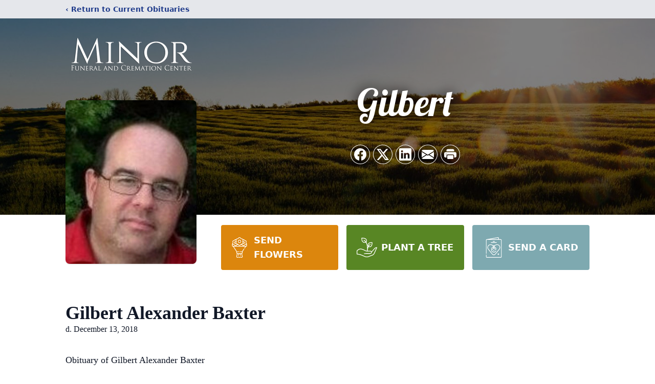

--- FILE ---
content_type: text/html; charset=utf-8
request_url: https://www.google.com/recaptcha/enterprise/anchor?ar=1&k=6LfQHo8jAAAAAJFgesjicDGAzefMbQJMe8c7HpM1&co=aHR0cHM6Ly93d3cubWlub3JmaC5jb206NDQz&hl=en&type=image&v=PoyoqOPhxBO7pBk68S4YbpHZ&theme=light&size=invisible&badge=bottomright&anchor-ms=20000&execute-ms=30000&cb=5u090d47wmcn
body_size: 48887
content:
<!DOCTYPE HTML><html dir="ltr" lang="en"><head><meta http-equiv="Content-Type" content="text/html; charset=UTF-8">
<meta http-equiv="X-UA-Compatible" content="IE=edge">
<title>reCAPTCHA</title>
<style type="text/css">
/* cyrillic-ext */
@font-face {
  font-family: 'Roboto';
  font-style: normal;
  font-weight: 400;
  font-stretch: 100%;
  src: url(//fonts.gstatic.com/s/roboto/v48/KFO7CnqEu92Fr1ME7kSn66aGLdTylUAMa3GUBHMdazTgWw.woff2) format('woff2');
  unicode-range: U+0460-052F, U+1C80-1C8A, U+20B4, U+2DE0-2DFF, U+A640-A69F, U+FE2E-FE2F;
}
/* cyrillic */
@font-face {
  font-family: 'Roboto';
  font-style: normal;
  font-weight: 400;
  font-stretch: 100%;
  src: url(//fonts.gstatic.com/s/roboto/v48/KFO7CnqEu92Fr1ME7kSn66aGLdTylUAMa3iUBHMdazTgWw.woff2) format('woff2');
  unicode-range: U+0301, U+0400-045F, U+0490-0491, U+04B0-04B1, U+2116;
}
/* greek-ext */
@font-face {
  font-family: 'Roboto';
  font-style: normal;
  font-weight: 400;
  font-stretch: 100%;
  src: url(//fonts.gstatic.com/s/roboto/v48/KFO7CnqEu92Fr1ME7kSn66aGLdTylUAMa3CUBHMdazTgWw.woff2) format('woff2');
  unicode-range: U+1F00-1FFF;
}
/* greek */
@font-face {
  font-family: 'Roboto';
  font-style: normal;
  font-weight: 400;
  font-stretch: 100%;
  src: url(//fonts.gstatic.com/s/roboto/v48/KFO7CnqEu92Fr1ME7kSn66aGLdTylUAMa3-UBHMdazTgWw.woff2) format('woff2');
  unicode-range: U+0370-0377, U+037A-037F, U+0384-038A, U+038C, U+038E-03A1, U+03A3-03FF;
}
/* math */
@font-face {
  font-family: 'Roboto';
  font-style: normal;
  font-weight: 400;
  font-stretch: 100%;
  src: url(//fonts.gstatic.com/s/roboto/v48/KFO7CnqEu92Fr1ME7kSn66aGLdTylUAMawCUBHMdazTgWw.woff2) format('woff2');
  unicode-range: U+0302-0303, U+0305, U+0307-0308, U+0310, U+0312, U+0315, U+031A, U+0326-0327, U+032C, U+032F-0330, U+0332-0333, U+0338, U+033A, U+0346, U+034D, U+0391-03A1, U+03A3-03A9, U+03B1-03C9, U+03D1, U+03D5-03D6, U+03F0-03F1, U+03F4-03F5, U+2016-2017, U+2034-2038, U+203C, U+2040, U+2043, U+2047, U+2050, U+2057, U+205F, U+2070-2071, U+2074-208E, U+2090-209C, U+20D0-20DC, U+20E1, U+20E5-20EF, U+2100-2112, U+2114-2115, U+2117-2121, U+2123-214F, U+2190, U+2192, U+2194-21AE, U+21B0-21E5, U+21F1-21F2, U+21F4-2211, U+2213-2214, U+2216-22FF, U+2308-230B, U+2310, U+2319, U+231C-2321, U+2336-237A, U+237C, U+2395, U+239B-23B7, U+23D0, U+23DC-23E1, U+2474-2475, U+25AF, U+25B3, U+25B7, U+25BD, U+25C1, U+25CA, U+25CC, U+25FB, U+266D-266F, U+27C0-27FF, U+2900-2AFF, U+2B0E-2B11, U+2B30-2B4C, U+2BFE, U+3030, U+FF5B, U+FF5D, U+1D400-1D7FF, U+1EE00-1EEFF;
}
/* symbols */
@font-face {
  font-family: 'Roboto';
  font-style: normal;
  font-weight: 400;
  font-stretch: 100%;
  src: url(//fonts.gstatic.com/s/roboto/v48/KFO7CnqEu92Fr1ME7kSn66aGLdTylUAMaxKUBHMdazTgWw.woff2) format('woff2');
  unicode-range: U+0001-000C, U+000E-001F, U+007F-009F, U+20DD-20E0, U+20E2-20E4, U+2150-218F, U+2190, U+2192, U+2194-2199, U+21AF, U+21E6-21F0, U+21F3, U+2218-2219, U+2299, U+22C4-22C6, U+2300-243F, U+2440-244A, U+2460-24FF, U+25A0-27BF, U+2800-28FF, U+2921-2922, U+2981, U+29BF, U+29EB, U+2B00-2BFF, U+4DC0-4DFF, U+FFF9-FFFB, U+10140-1018E, U+10190-1019C, U+101A0, U+101D0-101FD, U+102E0-102FB, U+10E60-10E7E, U+1D2C0-1D2D3, U+1D2E0-1D37F, U+1F000-1F0FF, U+1F100-1F1AD, U+1F1E6-1F1FF, U+1F30D-1F30F, U+1F315, U+1F31C, U+1F31E, U+1F320-1F32C, U+1F336, U+1F378, U+1F37D, U+1F382, U+1F393-1F39F, U+1F3A7-1F3A8, U+1F3AC-1F3AF, U+1F3C2, U+1F3C4-1F3C6, U+1F3CA-1F3CE, U+1F3D4-1F3E0, U+1F3ED, U+1F3F1-1F3F3, U+1F3F5-1F3F7, U+1F408, U+1F415, U+1F41F, U+1F426, U+1F43F, U+1F441-1F442, U+1F444, U+1F446-1F449, U+1F44C-1F44E, U+1F453, U+1F46A, U+1F47D, U+1F4A3, U+1F4B0, U+1F4B3, U+1F4B9, U+1F4BB, U+1F4BF, U+1F4C8-1F4CB, U+1F4D6, U+1F4DA, U+1F4DF, U+1F4E3-1F4E6, U+1F4EA-1F4ED, U+1F4F7, U+1F4F9-1F4FB, U+1F4FD-1F4FE, U+1F503, U+1F507-1F50B, U+1F50D, U+1F512-1F513, U+1F53E-1F54A, U+1F54F-1F5FA, U+1F610, U+1F650-1F67F, U+1F687, U+1F68D, U+1F691, U+1F694, U+1F698, U+1F6AD, U+1F6B2, U+1F6B9-1F6BA, U+1F6BC, U+1F6C6-1F6CF, U+1F6D3-1F6D7, U+1F6E0-1F6EA, U+1F6F0-1F6F3, U+1F6F7-1F6FC, U+1F700-1F7FF, U+1F800-1F80B, U+1F810-1F847, U+1F850-1F859, U+1F860-1F887, U+1F890-1F8AD, U+1F8B0-1F8BB, U+1F8C0-1F8C1, U+1F900-1F90B, U+1F93B, U+1F946, U+1F984, U+1F996, U+1F9E9, U+1FA00-1FA6F, U+1FA70-1FA7C, U+1FA80-1FA89, U+1FA8F-1FAC6, U+1FACE-1FADC, U+1FADF-1FAE9, U+1FAF0-1FAF8, U+1FB00-1FBFF;
}
/* vietnamese */
@font-face {
  font-family: 'Roboto';
  font-style: normal;
  font-weight: 400;
  font-stretch: 100%;
  src: url(//fonts.gstatic.com/s/roboto/v48/KFO7CnqEu92Fr1ME7kSn66aGLdTylUAMa3OUBHMdazTgWw.woff2) format('woff2');
  unicode-range: U+0102-0103, U+0110-0111, U+0128-0129, U+0168-0169, U+01A0-01A1, U+01AF-01B0, U+0300-0301, U+0303-0304, U+0308-0309, U+0323, U+0329, U+1EA0-1EF9, U+20AB;
}
/* latin-ext */
@font-face {
  font-family: 'Roboto';
  font-style: normal;
  font-weight: 400;
  font-stretch: 100%;
  src: url(//fonts.gstatic.com/s/roboto/v48/KFO7CnqEu92Fr1ME7kSn66aGLdTylUAMa3KUBHMdazTgWw.woff2) format('woff2');
  unicode-range: U+0100-02BA, U+02BD-02C5, U+02C7-02CC, U+02CE-02D7, U+02DD-02FF, U+0304, U+0308, U+0329, U+1D00-1DBF, U+1E00-1E9F, U+1EF2-1EFF, U+2020, U+20A0-20AB, U+20AD-20C0, U+2113, U+2C60-2C7F, U+A720-A7FF;
}
/* latin */
@font-face {
  font-family: 'Roboto';
  font-style: normal;
  font-weight: 400;
  font-stretch: 100%;
  src: url(//fonts.gstatic.com/s/roboto/v48/KFO7CnqEu92Fr1ME7kSn66aGLdTylUAMa3yUBHMdazQ.woff2) format('woff2');
  unicode-range: U+0000-00FF, U+0131, U+0152-0153, U+02BB-02BC, U+02C6, U+02DA, U+02DC, U+0304, U+0308, U+0329, U+2000-206F, U+20AC, U+2122, U+2191, U+2193, U+2212, U+2215, U+FEFF, U+FFFD;
}
/* cyrillic-ext */
@font-face {
  font-family: 'Roboto';
  font-style: normal;
  font-weight: 500;
  font-stretch: 100%;
  src: url(//fonts.gstatic.com/s/roboto/v48/KFO7CnqEu92Fr1ME7kSn66aGLdTylUAMa3GUBHMdazTgWw.woff2) format('woff2');
  unicode-range: U+0460-052F, U+1C80-1C8A, U+20B4, U+2DE0-2DFF, U+A640-A69F, U+FE2E-FE2F;
}
/* cyrillic */
@font-face {
  font-family: 'Roboto';
  font-style: normal;
  font-weight: 500;
  font-stretch: 100%;
  src: url(//fonts.gstatic.com/s/roboto/v48/KFO7CnqEu92Fr1ME7kSn66aGLdTylUAMa3iUBHMdazTgWw.woff2) format('woff2');
  unicode-range: U+0301, U+0400-045F, U+0490-0491, U+04B0-04B1, U+2116;
}
/* greek-ext */
@font-face {
  font-family: 'Roboto';
  font-style: normal;
  font-weight: 500;
  font-stretch: 100%;
  src: url(//fonts.gstatic.com/s/roboto/v48/KFO7CnqEu92Fr1ME7kSn66aGLdTylUAMa3CUBHMdazTgWw.woff2) format('woff2');
  unicode-range: U+1F00-1FFF;
}
/* greek */
@font-face {
  font-family: 'Roboto';
  font-style: normal;
  font-weight: 500;
  font-stretch: 100%;
  src: url(//fonts.gstatic.com/s/roboto/v48/KFO7CnqEu92Fr1ME7kSn66aGLdTylUAMa3-UBHMdazTgWw.woff2) format('woff2');
  unicode-range: U+0370-0377, U+037A-037F, U+0384-038A, U+038C, U+038E-03A1, U+03A3-03FF;
}
/* math */
@font-face {
  font-family: 'Roboto';
  font-style: normal;
  font-weight: 500;
  font-stretch: 100%;
  src: url(//fonts.gstatic.com/s/roboto/v48/KFO7CnqEu92Fr1ME7kSn66aGLdTylUAMawCUBHMdazTgWw.woff2) format('woff2');
  unicode-range: U+0302-0303, U+0305, U+0307-0308, U+0310, U+0312, U+0315, U+031A, U+0326-0327, U+032C, U+032F-0330, U+0332-0333, U+0338, U+033A, U+0346, U+034D, U+0391-03A1, U+03A3-03A9, U+03B1-03C9, U+03D1, U+03D5-03D6, U+03F0-03F1, U+03F4-03F5, U+2016-2017, U+2034-2038, U+203C, U+2040, U+2043, U+2047, U+2050, U+2057, U+205F, U+2070-2071, U+2074-208E, U+2090-209C, U+20D0-20DC, U+20E1, U+20E5-20EF, U+2100-2112, U+2114-2115, U+2117-2121, U+2123-214F, U+2190, U+2192, U+2194-21AE, U+21B0-21E5, U+21F1-21F2, U+21F4-2211, U+2213-2214, U+2216-22FF, U+2308-230B, U+2310, U+2319, U+231C-2321, U+2336-237A, U+237C, U+2395, U+239B-23B7, U+23D0, U+23DC-23E1, U+2474-2475, U+25AF, U+25B3, U+25B7, U+25BD, U+25C1, U+25CA, U+25CC, U+25FB, U+266D-266F, U+27C0-27FF, U+2900-2AFF, U+2B0E-2B11, U+2B30-2B4C, U+2BFE, U+3030, U+FF5B, U+FF5D, U+1D400-1D7FF, U+1EE00-1EEFF;
}
/* symbols */
@font-face {
  font-family: 'Roboto';
  font-style: normal;
  font-weight: 500;
  font-stretch: 100%;
  src: url(//fonts.gstatic.com/s/roboto/v48/KFO7CnqEu92Fr1ME7kSn66aGLdTylUAMaxKUBHMdazTgWw.woff2) format('woff2');
  unicode-range: U+0001-000C, U+000E-001F, U+007F-009F, U+20DD-20E0, U+20E2-20E4, U+2150-218F, U+2190, U+2192, U+2194-2199, U+21AF, U+21E6-21F0, U+21F3, U+2218-2219, U+2299, U+22C4-22C6, U+2300-243F, U+2440-244A, U+2460-24FF, U+25A0-27BF, U+2800-28FF, U+2921-2922, U+2981, U+29BF, U+29EB, U+2B00-2BFF, U+4DC0-4DFF, U+FFF9-FFFB, U+10140-1018E, U+10190-1019C, U+101A0, U+101D0-101FD, U+102E0-102FB, U+10E60-10E7E, U+1D2C0-1D2D3, U+1D2E0-1D37F, U+1F000-1F0FF, U+1F100-1F1AD, U+1F1E6-1F1FF, U+1F30D-1F30F, U+1F315, U+1F31C, U+1F31E, U+1F320-1F32C, U+1F336, U+1F378, U+1F37D, U+1F382, U+1F393-1F39F, U+1F3A7-1F3A8, U+1F3AC-1F3AF, U+1F3C2, U+1F3C4-1F3C6, U+1F3CA-1F3CE, U+1F3D4-1F3E0, U+1F3ED, U+1F3F1-1F3F3, U+1F3F5-1F3F7, U+1F408, U+1F415, U+1F41F, U+1F426, U+1F43F, U+1F441-1F442, U+1F444, U+1F446-1F449, U+1F44C-1F44E, U+1F453, U+1F46A, U+1F47D, U+1F4A3, U+1F4B0, U+1F4B3, U+1F4B9, U+1F4BB, U+1F4BF, U+1F4C8-1F4CB, U+1F4D6, U+1F4DA, U+1F4DF, U+1F4E3-1F4E6, U+1F4EA-1F4ED, U+1F4F7, U+1F4F9-1F4FB, U+1F4FD-1F4FE, U+1F503, U+1F507-1F50B, U+1F50D, U+1F512-1F513, U+1F53E-1F54A, U+1F54F-1F5FA, U+1F610, U+1F650-1F67F, U+1F687, U+1F68D, U+1F691, U+1F694, U+1F698, U+1F6AD, U+1F6B2, U+1F6B9-1F6BA, U+1F6BC, U+1F6C6-1F6CF, U+1F6D3-1F6D7, U+1F6E0-1F6EA, U+1F6F0-1F6F3, U+1F6F7-1F6FC, U+1F700-1F7FF, U+1F800-1F80B, U+1F810-1F847, U+1F850-1F859, U+1F860-1F887, U+1F890-1F8AD, U+1F8B0-1F8BB, U+1F8C0-1F8C1, U+1F900-1F90B, U+1F93B, U+1F946, U+1F984, U+1F996, U+1F9E9, U+1FA00-1FA6F, U+1FA70-1FA7C, U+1FA80-1FA89, U+1FA8F-1FAC6, U+1FACE-1FADC, U+1FADF-1FAE9, U+1FAF0-1FAF8, U+1FB00-1FBFF;
}
/* vietnamese */
@font-face {
  font-family: 'Roboto';
  font-style: normal;
  font-weight: 500;
  font-stretch: 100%;
  src: url(//fonts.gstatic.com/s/roboto/v48/KFO7CnqEu92Fr1ME7kSn66aGLdTylUAMa3OUBHMdazTgWw.woff2) format('woff2');
  unicode-range: U+0102-0103, U+0110-0111, U+0128-0129, U+0168-0169, U+01A0-01A1, U+01AF-01B0, U+0300-0301, U+0303-0304, U+0308-0309, U+0323, U+0329, U+1EA0-1EF9, U+20AB;
}
/* latin-ext */
@font-face {
  font-family: 'Roboto';
  font-style: normal;
  font-weight: 500;
  font-stretch: 100%;
  src: url(//fonts.gstatic.com/s/roboto/v48/KFO7CnqEu92Fr1ME7kSn66aGLdTylUAMa3KUBHMdazTgWw.woff2) format('woff2');
  unicode-range: U+0100-02BA, U+02BD-02C5, U+02C7-02CC, U+02CE-02D7, U+02DD-02FF, U+0304, U+0308, U+0329, U+1D00-1DBF, U+1E00-1E9F, U+1EF2-1EFF, U+2020, U+20A0-20AB, U+20AD-20C0, U+2113, U+2C60-2C7F, U+A720-A7FF;
}
/* latin */
@font-face {
  font-family: 'Roboto';
  font-style: normal;
  font-weight: 500;
  font-stretch: 100%;
  src: url(//fonts.gstatic.com/s/roboto/v48/KFO7CnqEu92Fr1ME7kSn66aGLdTylUAMa3yUBHMdazQ.woff2) format('woff2');
  unicode-range: U+0000-00FF, U+0131, U+0152-0153, U+02BB-02BC, U+02C6, U+02DA, U+02DC, U+0304, U+0308, U+0329, U+2000-206F, U+20AC, U+2122, U+2191, U+2193, U+2212, U+2215, U+FEFF, U+FFFD;
}
/* cyrillic-ext */
@font-face {
  font-family: 'Roboto';
  font-style: normal;
  font-weight: 900;
  font-stretch: 100%;
  src: url(//fonts.gstatic.com/s/roboto/v48/KFO7CnqEu92Fr1ME7kSn66aGLdTylUAMa3GUBHMdazTgWw.woff2) format('woff2');
  unicode-range: U+0460-052F, U+1C80-1C8A, U+20B4, U+2DE0-2DFF, U+A640-A69F, U+FE2E-FE2F;
}
/* cyrillic */
@font-face {
  font-family: 'Roboto';
  font-style: normal;
  font-weight: 900;
  font-stretch: 100%;
  src: url(//fonts.gstatic.com/s/roboto/v48/KFO7CnqEu92Fr1ME7kSn66aGLdTylUAMa3iUBHMdazTgWw.woff2) format('woff2');
  unicode-range: U+0301, U+0400-045F, U+0490-0491, U+04B0-04B1, U+2116;
}
/* greek-ext */
@font-face {
  font-family: 'Roboto';
  font-style: normal;
  font-weight: 900;
  font-stretch: 100%;
  src: url(//fonts.gstatic.com/s/roboto/v48/KFO7CnqEu92Fr1ME7kSn66aGLdTylUAMa3CUBHMdazTgWw.woff2) format('woff2');
  unicode-range: U+1F00-1FFF;
}
/* greek */
@font-face {
  font-family: 'Roboto';
  font-style: normal;
  font-weight: 900;
  font-stretch: 100%;
  src: url(//fonts.gstatic.com/s/roboto/v48/KFO7CnqEu92Fr1ME7kSn66aGLdTylUAMa3-UBHMdazTgWw.woff2) format('woff2');
  unicode-range: U+0370-0377, U+037A-037F, U+0384-038A, U+038C, U+038E-03A1, U+03A3-03FF;
}
/* math */
@font-face {
  font-family: 'Roboto';
  font-style: normal;
  font-weight: 900;
  font-stretch: 100%;
  src: url(//fonts.gstatic.com/s/roboto/v48/KFO7CnqEu92Fr1ME7kSn66aGLdTylUAMawCUBHMdazTgWw.woff2) format('woff2');
  unicode-range: U+0302-0303, U+0305, U+0307-0308, U+0310, U+0312, U+0315, U+031A, U+0326-0327, U+032C, U+032F-0330, U+0332-0333, U+0338, U+033A, U+0346, U+034D, U+0391-03A1, U+03A3-03A9, U+03B1-03C9, U+03D1, U+03D5-03D6, U+03F0-03F1, U+03F4-03F5, U+2016-2017, U+2034-2038, U+203C, U+2040, U+2043, U+2047, U+2050, U+2057, U+205F, U+2070-2071, U+2074-208E, U+2090-209C, U+20D0-20DC, U+20E1, U+20E5-20EF, U+2100-2112, U+2114-2115, U+2117-2121, U+2123-214F, U+2190, U+2192, U+2194-21AE, U+21B0-21E5, U+21F1-21F2, U+21F4-2211, U+2213-2214, U+2216-22FF, U+2308-230B, U+2310, U+2319, U+231C-2321, U+2336-237A, U+237C, U+2395, U+239B-23B7, U+23D0, U+23DC-23E1, U+2474-2475, U+25AF, U+25B3, U+25B7, U+25BD, U+25C1, U+25CA, U+25CC, U+25FB, U+266D-266F, U+27C0-27FF, U+2900-2AFF, U+2B0E-2B11, U+2B30-2B4C, U+2BFE, U+3030, U+FF5B, U+FF5D, U+1D400-1D7FF, U+1EE00-1EEFF;
}
/* symbols */
@font-face {
  font-family: 'Roboto';
  font-style: normal;
  font-weight: 900;
  font-stretch: 100%;
  src: url(//fonts.gstatic.com/s/roboto/v48/KFO7CnqEu92Fr1ME7kSn66aGLdTylUAMaxKUBHMdazTgWw.woff2) format('woff2');
  unicode-range: U+0001-000C, U+000E-001F, U+007F-009F, U+20DD-20E0, U+20E2-20E4, U+2150-218F, U+2190, U+2192, U+2194-2199, U+21AF, U+21E6-21F0, U+21F3, U+2218-2219, U+2299, U+22C4-22C6, U+2300-243F, U+2440-244A, U+2460-24FF, U+25A0-27BF, U+2800-28FF, U+2921-2922, U+2981, U+29BF, U+29EB, U+2B00-2BFF, U+4DC0-4DFF, U+FFF9-FFFB, U+10140-1018E, U+10190-1019C, U+101A0, U+101D0-101FD, U+102E0-102FB, U+10E60-10E7E, U+1D2C0-1D2D3, U+1D2E0-1D37F, U+1F000-1F0FF, U+1F100-1F1AD, U+1F1E6-1F1FF, U+1F30D-1F30F, U+1F315, U+1F31C, U+1F31E, U+1F320-1F32C, U+1F336, U+1F378, U+1F37D, U+1F382, U+1F393-1F39F, U+1F3A7-1F3A8, U+1F3AC-1F3AF, U+1F3C2, U+1F3C4-1F3C6, U+1F3CA-1F3CE, U+1F3D4-1F3E0, U+1F3ED, U+1F3F1-1F3F3, U+1F3F5-1F3F7, U+1F408, U+1F415, U+1F41F, U+1F426, U+1F43F, U+1F441-1F442, U+1F444, U+1F446-1F449, U+1F44C-1F44E, U+1F453, U+1F46A, U+1F47D, U+1F4A3, U+1F4B0, U+1F4B3, U+1F4B9, U+1F4BB, U+1F4BF, U+1F4C8-1F4CB, U+1F4D6, U+1F4DA, U+1F4DF, U+1F4E3-1F4E6, U+1F4EA-1F4ED, U+1F4F7, U+1F4F9-1F4FB, U+1F4FD-1F4FE, U+1F503, U+1F507-1F50B, U+1F50D, U+1F512-1F513, U+1F53E-1F54A, U+1F54F-1F5FA, U+1F610, U+1F650-1F67F, U+1F687, U+1F68D, U+1F691, U+1F694, U+1F698, U+1F6AD, U+1F6B2, U+1F6B9-1F6BA, U+1F6BC, U+1F6C6-1F6CF, U+1F6D3-1F6D7, U+1F6E0-1F6EA, U+1F6F0-1F6F3, U+1F6F7-1F6FC, U+1F700-1F7FF, U+1F800-1F80B, U+1F810-1F847, U+1F850-1F859, U+1F860-1F887, U+1F890-1F8AD, U+1F8B0-1F8BB, U+1F8C0-1F8C1, U+1F900-1F90B, U+1F93B, U+1F946, U+1F984, U+1F996, U+1F9E9, U+1FA00-1FA6F, U+1FA70-1FA7C, U+1FA80-1FA89, U+1FA8F-1FAC6, U+1FACE-1FADC, U+1FADF-1FAE9, U+1FAF0-1FAF8, U+1FB00-1FBFF;
}
/* vietnamese */
@font-face {
  font-family: 'Roboto';
  font-style: normal;
  font-weight: 900;
  font-stretch: 100%;
  src: url(//fonts.gstatic.com/s/roboto/v48/KFO7CnqEu92Fr1ME7kSn66aGLdTylUAMa3OUBHMdazTgWw.woff2) format('woff2');
  unicode-range: U+0102-0103, U+0110-0111, U+0128-0129, U+0168-0169, U+01A0-01A1, U+01AF-01B0, U+0300-0301, U+0303-0304, U+0308-0309, U+0323, U+0329, U+1EA0-1EF9, U+20AB;
}
/* latin-ext */
@font-face {
  font-family: 'Roboto';
  font-style: normal;
  font-weight: 900;
  font-stretch: 100%;
  src: url(//fonts.gstatic.com/s/roboto/v48/KFO7CnqEu92Fr1ME7kSn66aGLdTylUAMa3KUBHMdazTgWw.woff2) format('woff2');
  unicode-range: U+0100-02BA, U+02BD-02C5, U+02C7-02CC, U+02CE-02D7, U+02DD-02FF, U+0304, U+0308, U+0329, U+1D00-1DBF, U+1E00-1E9F, U+1EF2-1EFF, U+2020, U+20A0-20AB, U+20AD-20C0, U+2113, U+2C60-2C7F, U+A720-A7FF;
}
/* latin */
@font-face {
  font-family: 'Roboto';
  font-style: normal;
  font-weight: 900;
  font-stretch: 100%;
  src: url(//fonts.gstatic.com/s/roboto/v48/KFO7CnqEu92Fr1ME7kSn66aGLdTylUAMa3yUBHMdazQ.woff2) format('woff2');
  unicode-range: U+0000-00FF, U+0131, U+0152-0153, U+02BB-02BC, U+02C6, U+02DA, U+02DC, U+0304, U+0308, U+0329, U+2000-206F, U+20AC, U+2122, U+2191, U+2193, U+2212, U+2215, U+FEFF, U+FFFD;
}

</style>
<link rel="stylesheet" type="text/css" href="https://www.gstatic.com/recaptcha/releases/PoyoqOPhxBO7pBk68S4YbpHZ/styles__ltr.css">
<script nonce="SvUmjW8v3iuFAX6_NDUhZg" type="text/javascript">window['__recaptcha_api'] = 'https://www.google.com/recaptcha/enterprise/';</script>
<script type="text/javascript" src="https://www.gstatic.com/recaptcha/releases/PoyoqOPhxBO7pBk68S4YbpHZ/recaptcha__en.js" nonce="SvUmjW8v3iuFAX6_NDUhZg">
      
    </script></head>
<body><div id="rc-anchor-alert" class="rc-anchor-alert"></div>
<input type="hidden" id="recaptcha-token" value="[base64]">
<script type="text/javascript" nonce="SvUmjW8v3iuFAX6_NDUhZg">
      recaptcha.anchor.Main.init("[\x22ainput\x22,[\x22bgdata\x22,\x22\x22,\[base64]/[base64]/[base64]/[base64]/[base64]/[base64]/[base64]/[base64]/[base64]/[base64]\\u003d\x22,\[base64]\\u003d\\u003d\x22,\x22w79Gw605d8KswovDugHDvkU0fmNbwrTCkzrDgiXCuw1pwqHCmyjCrUsCw50/[base64]/PsKHfsKvw59RwqTDgsOzwq8xw6/Cs8KPw5zCtSLDsWh+UsO/wqQQOH7Cv8Krw5fCicOlwobCmVnClMO1w4bCsjrDtcKow6HCssK9w7N+LAVXJcO5wrwDwpxZFMO2CxUcR8KnJ3jDg8K8I8K1w5bCkirCpgV2f2VjwqvDmi8fVW/CkMK4PgXDqsOdw5lJAW3CqjTDqcOmw5gVw7LDtcOaQT3Dm8OQw4ImbcKCwr7DqMKnOiE1SHrDuHMQwpxyG8KmKMOQwpowwoo8w6LCuMOFNsKJw6ZkwofCqcOBwpYRw5XCi2PDjMO1FVFPwq/CtUMdAsKjacOxwoLCtMOvw4jDjHfCssK9dX4yw73DrknCql/DpGjDu8KYwrM1woTCvcOTwr1ZXRxTCsOZTlcHwofCgRF5UzFhSMOZScOuwp/DghYtwpHDlwJ6w6rDocOdwptVwo3CtnTCi1DCnMK3QcKwK8OPw7oDwqxrwqXCr8ODe1BXZyPChcKIw6RCw53ClhItw7FYCsKGwrDDtMKyAMK1wojDt8K/w4Mvw7xqNGpxwpEVKyXCl1zDrMOXCF3CrGLDsxNzH8OtwqDDhFoPwoHCnsKEP19Tw7nDsMOOQcKLMyHDsBPCjB4pwolNbAvCq8O1w4QxVk7DpSHDlMOwO2bDvcKgBiJwEcK7OCR4wrnDv8OKX2s7w5hvQC8Ew7k+IAzDgsKDwo82JcOLw7zCtcOEADfCtMO8w6PDoC/[base64]/ClcKofsKCwossw4nDu8ObKRXCsW3CvFfCjVLCmcOOQsOvSsKFa1/DnsKzw5XCicOqQMK0w7XDg8OdT8KdOcKHOcOCw6VNVsOOLcOkw7DCn8KnwqouwqVgwosQw5MVw6LDlMKJw5zCocKKThIEJA1qblJ6wqc8w73DusONw6XCmk/[base64]/woBkw5FibDYDRUdEwpM8RzbDisK8w5BkwqDCi1XDmALDhMOlw6jDnwDCpMOWUMKqw64FwpLCsEYUEiAuPcKWGiAMLcOdVsKlSCrCvT/DucOyJA5EwqMRw7N5wrnDjcKSVVELacKnw4fCohDDmQnCmcKXwqzCrW9VbTYVw6FMwr7CiXbDtmjClyZhwoDCgEzDk3jCiRPDlcOkwolhw5caO3fDtMKfwrovw54JKMKFw4nDi8OCw6/CsgJLwprCnsK5B8OXw6fClcOsw4B3w6bCr8Ojw400wpPCmcOBw6Nsw4bCv0YCwqnDj8KXw7Egw5g9w7owG8OfTUHDu1jDlcKFwr4BwoPDhcO/fULCucKawqTCsXM9HcKaw7hYwprCj8KkV8KfFw/Cq3TDslrDkTErO8KhUzHCtcKxwqRvwoRBRsKnwozCtB/DvsOLOkLCvVJ4CMKfXcKxPG7CpyDCtVjDrF5tdsKTwoDCsCRONT9gTC09AXNjwpchCg3DjVnCr8Kmw7fDh1Q4aBjDjTcsBl/ChsOhw6QBZcKPE1BNwqMNUltkw6PDusOLw7jCgy0wwod4ehAZwqJaw5zCnyZUw5UUC8K7wpnDp8O8w7wowqpQPsO9w7DDosKXO8OnwojDsnHDmBfCnsOEwpfDniEzKhcYwo/DjRbDksKKFXzCtSdUwqbDkgbCoHIZw4tPw4PDucO+woIzwo/CjQ3CrMOjwrlhSycKw6oMOMKfwq/CnkPDihbDikXChsK9w79zwrjDjcOnwpDCsiR1Y8OEwoHCiMKFw48AImjDr8OvwrJMT8O/w4XChsOLwrrDncKKw5vCngnDicKLw5FCw6ZtwoESM8O9C8KtwoBDLcKRw77CtsOjw7U3dwFxWFzDqWzCtmHDsg3CslgOa8KkM8ONFcKySAFzw704CDPCqyvCtcOuHsKCw57ClUxNwpFeJMOwOcKWwrREesK7TcKNHQp/w5pwbwZtdsOuw7fDqjjCjx11w5rDk8K8Z8Osw6fDqgTCj8KJVcOUPRZqP8KoXzhDwosNwpQdw5FKw5Izw7VaRMORwoIHw5rDtMO+wpoWwoHDl2Iic8KVTMOjDcK6w7/DnU4CQcK4N8KqZVzCuXPDjHDDi3J/bX3Clz0Zw4TDv2XChkofQcKhw4rDmcOVw53CiThdLsOzPhwBw6Zsw6fDtSbCkMKWw7cew7PDsMOHQcORGcKGSMKSdcOCwqciQsOpKUIFfMK1w4nCrsORwqrCicKmw7HCvMKGB3tuCl/Cq8OaM1ZlXzADQRZyw5jCiMKLNzfCmcOqG1LCsFVgwpIYw5jCi8K1w5VJL8OZwpE3QwTCncOfw6FPAzDDpUJfw5/Cv8OKwrjClxvDmV/DgcKxwqo2w4ENWTIYw4HClQ/CpMKXwqdXw4rCucOuHMOgwrAIwoBywqDDvV/[base64]/w5Yvw6NFwrNXSxZ/SUXDl8O9VF/CgFcBwrrDjcKPw4HCqFjDrlnDmsKKw6k7wp7DilVAX8O5wrV8woXCt1bCjUfDk8O0w6DDmg3CusO+w4DDkyvDpMK6wpTCtsKKw6DDl2MTA8Oxw4wLw5TCpsOsUmvCsMOnDX/DlivDhQN8w6vCvDbDilzDicK/EUXChcK5w551ecKWNVYwIBPDnWE3w6ZzKQLDj2DDp8Oww6kxwoEdw4xdR8KAw6hBMMO6woAeZWM5w7DDu8OPH8OlYRc4wqNsasORwpomJQpEw7nDnMOgw74VUiPCqsKHGMODwrHDgcKIw7TDvhTChMKbQQjDmlDCiG7DpCFWF8Kzwr3CjS/Co18zQQ/[base64]/wq0xVsOiw57Dsy/Cr8Kvw4BYNMOhwpLCgCrDmHHDgMK8EHc6wr81aEtCfcODwrUQGH3CmMOcwqRlw73Dt8KjaRcfwqg8w5jCpsK0KVJRd8KNG2JlwqFOwpTDiHseNMKFw4s9Okd/BSlMJV0Zw6ogRsOUMcO2Sw7CmMOOfUvDhl/Ck8Kna8ONMWIIZsORw4ZHfMODSgLDmMOoYsKEw5N1woAzA3/DgcOcVMKMRF/CocKSw5IOw4wGw6vCqsO9w79aFUJyYMKyw68FG8KrwpkLwqZawpJRAcKcQj/CosOaIcKTdsOXFj7Ch8OhwrTCkcOcQHhMw7bDoSB9BhzDmF/DuisQw6DDhCfClio9cn3DjlRkwoLDg8KGw5PDrnM7w5TDssOvw7bCnwsqEcKvwo5gwp1sEcOBDAXCqsKpEsK+BkTCmcKLwoRWwqIHJ8KkwpTCiwQfw67DrMOIDj/[base64]/Dhxgqwr0Nwr86KsOEw5l9FWTCusKmw6d0XDNoD8Kqw4jCq2FWOX/Dok3DtcOmwpwow47CvirClsOPBsOLw7TChMOJw7EHw4FCw6PCn8O0wo1uw6ZywpLDtMOqBsOKX8K2dG0bBMOnw7/Ck8KNPMKww7HDkVfCtMOHEQvDuMOrVCZyw6pVRMObfMOLG8OKMMK4wqTDlwQew7ZNw55OwqN5w5nDmMKuwo3DsxnDpj/DuU5oT8O+SMOJwo9hw7zDhy/Du8O+YMOow4cGXDg7w5EuwoMldMK3w7w0ICECw7rCg0k3SsOechPChBpWwo0XaQ3Du8OQDMORw6PCuTUKw4/Du8K6TyDDu3VBw7ktPMKfasOURVZkBsKpw77Cp8O9Jg9Le0sfwobCmi/CqErDo8KxTjInBMKXFcOdwrh+BsKww4bCkyzDqS/[base64]/CtEPCswsawpEzwr8oIUnCk8Khw77DpMOBe8OwMinCmsO6dxoPwodcTCXCjArCuW5JCsOnZ0HDp1PCvMKOw47CocKYcEoNwpnDmcKZwq8ww40Yw7HDjzbCtsKlw4t4wpZaw69uwpMqPsK1HHbDk8OUwpfDk8OgFMKNwq/DoUIGdsO6Ki/[base64]/wolJwpDDtsK9wpo5w7nCtsKXwo9Ew6/DssKDwoNnCsKSDsONQMKUNiMsVj/CpsOXcMK8w4XCsMOsw5vCrmdpwpXDsWRMPnHDqy/[base64]/DtwQ1RsKjCnnCqz8bw7R9bHnCvcKKw7sowqjCmcKYC0ECwplSbAN6wrBBHsOlwpppfMOHwqzCtGVCwprDqcK/w5ESZC1BN8KaZxtZwrdWGMKyw6vClsKOw5U0wqrDgGxxwqZtwppMTyUGI8OSUkDDvA/[base64]/wqHCpUjCqcK7w5bCgsOcwo49fVUZQsOJX37ClcKhIXshw7scw7LDicO3w67DpMOfwpPCtmpLw7PCgsOgwqJcw6bCnw5Mwp7Cu8Kww4JOw4gjD8KQQMOqw4HCkh1KZRckwonDkMKow4TCqXnDlQrDnATCnibCgzDDrgokwpIdBSbCq8Oewp/CjMKgw4A/PTPCn8OHw4rDt2AJesKPw4LCvmJ/wrNuH3ctwoB6PWnDnnZtw7oKCXdMwoPCvXApwrFJNcKWakvDu3/DgsKOw7fDkMOcbcKRwpNjwrnCrcKKw6olEcOWw6PCgMKPCsOtYwHDkMOZJCzDmEl6B8KNwpzCqMO/[base64]/w6rCghTDuFZkVmgGTcKJwrsPXsOjw7DCjHDDocOdw5JoTcOiS1HCvMKyDWdsExgSwpknwoB9VB/[base64]/CqUY0wpPChsO7bMKGwrLCtRLCml54wogfw7AHw6Jdwo8Ww5twaMKqFcKbw6PDqcK6O8KREmLDpA0OAcOrw7TDiMKiw7VoccKdL8OowovCu8ObT3gGwqnCgwrCg8OUKsK5w5bClwzCoWx9I8K6Tn9vPsKZwqNzw6NHwpfCv8OJbTB9w6/DmwvCvcOkWAFQw4PDryLCg8OVwpHDtXzCo0U7MhPCmSIiU8OswqfCkU/[base64]/w4zClMKnw6PCkcKzeX1KYCw4BsOFwpMiP8OSPThkw5oDw7/CiCjDksOKwqoCZ04awrBDw5EYw6nDqwjDrMKnwrk5w6ofw7bDhDdGKWrDnHrClGthIAk1ecKTwo01ZcO/wr7DjsKTFcOzwqTCk8OyLjBWOgvDg8Oww4k9OhjDo2shJmYoKMOKKgDChsK3wrA8Tj8UUwzCvcKrDsOYQcKFwqTDqsKjMHTDhzPCgBNzwrDDk8OcTD3CjBUHZTvDjigww7AVEMOjWwTDshzCocOJf0wMOAXCugcQw5AxZnMWwpZWwrsOMBXCp8Krw67Cn0wxNsKBJcO/FcONVX9NDMK9bcOTwo46wp7DsmBOaTnDtBYAHsKQGXVBGy0XQmMZHEnCnGPDpDfDnF8Lw6USw5RlGMKPFkduIcKTw7DDlsOjw6vClmQow4kYR8KqfsOMUUvCj1dbwq9pI3TDljDCnMOyw4/CmVd2RwXDkytgfcOdwqh5Bzh5Zz1PTlBsMHbCnWvCiMK2LTDDvg3ChTTCkBvDnAnDgSnCkRnDncOqOsKmF1XDkcODe09JPCJDdhPCpnotY1xWY8KCworDicO3SsO2bMO2HMKBVDYpWywmwo7ChcKzDmxCwo/DpkfDvMK9woHDuh3Clno3w6pJwroJIcKMwpjDuXR0wq/DnmnDgcKICsK2wqkqHsK2CTBrOsKxw6xbwrXDgRnDrsOFw5rDk8K3wrQBw4rCuA3CrcOnc8O7wpfClcOWwr3DsXbDpk06Q2nCuwMQw4Quw77Cqx/DmMKew4TDgjZcBsOew5jClsKyBMODw7opw4XDlsKQw7vCjsOgwrrDtsOxNAIGejwZw7lgJsO+C8KLWAhHfzxRw5rChsO7wpFGwprDkRk2wp0ewoPCvibCiRN7wq7Dhw/[base64]/[base64]/S8OcBDHDg3/DucO0w5/DmsKWwo/CoMOkVcKSwog7YsKfw7YbwpXCgQsvwqpZwq/DrgLCvXgnO8KSV8KXUX8wwpYmPcObCcOZcBopG3DDohjClkvCgk/CrMOJQ8OtwrnDoSBHwosSYsKJPgjCpsOXwoReZUxCw7IEw6VBb8O2wpARL23CiAc4wodcw7A7TVIPw4zDo8O3c3fCmBzCv8KzUcK/[base64]/b8KLEsOZbBNGwp0zZcOrGCw7wr7DkEHDllR3w6lrMjHCjsKqYWp8ICTDncOLwp82AsKTw53CpMOuw4TDgTcEXn/[base64]/[base64]/SC0/XhLDqMK4w6krFjJgIBQlw7zCunbDhVrDhQjCiinDgMK3YBBWw67DvAEHw7TDisKWUQbDv8OPK8K3w5dFbMKKw4ZzKwDCt3jDvGzDqnsEwoBFw794RsKvwr9Mw4xTcUZAw43DtGrDoB8Uwr9scgfDhsKKbCcvwosAbcOIZMOcwovDlMKpWUA/wqslw757AcOhw6tuPcKnw4MMccKTwo0aYcOqwol4IMKKGMKEJsKnO8ODV8KyPzfCicKXw6BUwqTCoD3Ci0HDhsKjwooyQ3wHFnPDgcOhwrvDkD/[base64]/Ct8O3OC3CvMOcw53DrkfCrMOlwrPDizVzwp/[base64]/[base64]/wrLDkMObNsK8w43DqFDCgMOORcKgwrtzXSDDmcOsGsOIwoBAwqA9w4MMFMKEcW5HwpVow45cHsKnw5vDtmgEWcO7RTVewprDrsOZwqkEw6giw7kKwr7Dt8KEEsOVOsOGwoMoworCt37CpcO/HjhzScOET8K9U2FfW3jCscOPXcKsw6wWAMKHwp1MwrB+wptxQsKlwqrDp8O3woUrFsKQZ8K2QU3Dg8OnwqPDusKdwpnChExfPsKRwpfCmkpuw6vDj8ONA8Ogw53ChsOhc29Ew6jDlWAqwoTCrsOtJ38xDMO1QDvCpMOYwrHDvVxRGMKkUiXDtcKuLg8cEcKlYUscw7/Ch2oMw5pOdHDDlMK8wpHDvcOfwrvDgMOta8OkwpHCuMKObsOow77DrsKwwrjDoUJJZ8OHwpLDtMOmw4c+ThsJccOZw77DlAIuw49/w7zDlXJ5wqTDhUbCs8KNw4LDvMKFwrfCrMKFcMOtIsK2XsOEw7B+wpZyw49Cw7LClsOtw4YuYsKYTGnCvAbDjBXDrMKEworCqWvCpcKWey9QICnCuyrDvMOZLcKDbDnClsKFA0gLXcO9VUPCjcOzO8KGw7IFPj8/w7/DosOywqXDuD9tw5jDisKQHcKHCcOcaCfDlGVJXATDjjbCnifDpHAcw7QxYsOLw4NdUsOsKcOrWcOnwoBBezvDh8Oew591C8OfwoNZwrbCvA51w4bDojEbJXxABF/CpMKRw5BQwpHDg8Oow6VUw6fDr3wsw5csQ8KiesOSWsKCwo3CssOcChvCg1wZwoc3wokXwpsFw5xcLcOkw4jCiTQ1PcOtHlLDvMKOKHXDlkt/JmvDgTHCn2TDr8KBwqRMwptXdCfDuTxSworCi8KBw4Vze8OpRgzDqGDDmcOnw6RDL8O1w50ta8OEwofCrcOww4vDlcKbwrh4w6YCWMOXwrQvwrPCkTtDF8OUw6/CijtFwprCmsO9NhlFw4hWwpXCk8KMwqU/D8KswogcwojCq8O+VsKfA8Ohw58ABkbCpMOzw5pfIgrDinTCoT8Jw5fCrVMpwrPCtsOFDsKtIBcewoLDrsKNIBPDocK5KljDjknDjWzDpjoYW8ORGsOAR8Oaw4tHw4ERwqfCnsKowq/[base64]/DpMKrwoc9wq/CiFHDj8KRw74LJFsjwqNYw73Cr8OqAcK/[base64]/wo4lPhBowqtUVcK2wqhIw6pxw4LCo0VMPcOJw54zw5w3wrzCocO/wq/DhcOsMsKIARMaw4o+ZcKnwqfDty/CncKvwoHCr8K6DwHDpiPCpMK0TMO8JFMpBEwPw4vCnMO4w7kbwq1sw7Vsw7JEPhp9G3JFwp3Ctm9kCMKxwqbCgMKaej3DpcKCSlEOwpxPccOfwprDvMKjwr5xUD4awrQ3IcOrEj/[base64]/[base64]/USPDnC/CpsKrw4DCksO2WHciJMOmecOkwrQswpEaEwcYAjdUwpzDlU/CncKFUxTDlX/CnUsubF7DvSIxBcKEfMO3NU/ClFfDkMKIwqRLwr0iIjjChcKrw64NIyfClRDDriliMsOKwobDkEsRwqTCnMOOKQNqw4XCv8OTc3/Cmmsjw4dWWMKMUsK5wpHDvU3DrcOxwpTDusKMw6F6SsKfw43Chkwyw6/DtcO1RC7CtTY9MjLCsmXCrMKew7JMLjTDqjbDtcOlwrQZwprCgl7CnTIFwrjCpDrCgsOsNHQdMmbCtTjDgMObwpnCr8K8bWnCi2jDhMO9FcOzw7nCmDhmw5YIfMKqfBF+X8Kxw49kwoHDomNARsKgBlB8w5/Dr8K+wqfDi8Krwr3Cu8K2wq4bFsOiw5B4wpLCh8OUEGdQwoTDpMKkwqvCuMKcVsKJw6hNI1B9w40wwqVQK2t+w789W8KMwrouBSPDvyded3zDhcKlw6rDmsOgw6waM0/CkCDCmh/DtsO7ASHChADCk8Kow7N9wrHClsKkXcKXwrcdRQtkwqXDusKrWDxJD8OUZcOzD0DCscOjwpxoMMOSBHQuw4/[base64]/[base64]/Dhgx1w5M+w4PCiDwjwo/CtMOtwq/CihpnSX93cn/DiMOHLihAwrVsc8KUw559bcKUH8OBw7fDkhnDlcO3w7/CpSJ/wqnDnSfCtcOmYsKGw7zDlzc4w61yQsOrw4VWIRrCjGN8R8Obwr3Dt8OUw6PCiANFwqY5eizDpgjCl2XDmMOCQhoww7rDscOMw6/Dv8OHwpLCj8OqGg3CrMKVw4bDqlMjwoDCoSbDu8OtfcOHwpzCj8KtdjXCoGHCjcOhUsK6w7zDu1dSw6bDoMOLwrh6XMKQD2/[base64]/w5srAlc6wqfCnVLDqk5OR8KSWxDCtMOmBGZ9KBjDhMO1wqHDggoQeMOcw5bCkSNoK1/DiRjDq0p4wplPC8OCw7LChcOIWgRXw5PDtRXCoxN8wrQEw5zCsEYeSzEnwpbDgsKdK8KENxnCg2LDkMKiw4HCqGBHasK5a3LDhzXCt8O9woZ/RyrClsKfRjI9K1rDscOBwoR2w6zDiMK5w6TCr8OqwqTCpSvCnWIwAyZ2w77CusOPMjLDgcOzwrZfwoXCgMOrwq7CkcOKw5TCgcOzwozCm8OVS8OLS8KUw4/[base64]/DgSNCw5B5wo7DpsKYw4/Cg8Khw77Dlg5eUsKUSlsxT0fDplo1wpvDoHDCmGvCg8Oywogww5wgGMKWYMOYbMKUw7kjYArDj8Ouw617X8OGdTXCmMKSwpjDmMOGVjTCuBYMQMKhw6fChX/CmXbCiBXDsMKZE8OOw4VjOsO8eQgAOMOYw53Dj8KqwqB5bU/DksOIw5nCnXzCkkDDtEoqGsOlSsOCw5LCicOGwoTDlC7Dt8KbTsKSD1rDosK3wotQYk/DkALDm8KAYwhGw4tQw6VPw45Ow7fCvcO/[base64]/CssKewr/CmcODZMORdMOIIMK6TB/DvcK2FBUpwot0LsOsw4RGwobCtcKpNwtHwohkWcKpSsKDEiXDh0PCv8K2NcOSDcOBdsK4XGcWw6o0w5o6w6JaXsKRw7bCtmDCgsOTw53CmcKRw5XCkMKkw4XCu8O5wrXDpABqdlNrb8K9w5QMOHDCuR/[base64]/wobDmcKuw6fCg8K8wpXCiBHChAjCmGFienDDnCrDniDCgMO7CcKAf0s8N1DDh8O0GULCtcO5w6fDlcKmGmMlw6TDkCTDjcO/w5Vnw4ppVcOKF8Ond8OwOnTDr23DrMKpMhtmwrR8w7okw4bDhl09PVBqFsKow6R9XHLCi8OaBcOlAcKzw64cw57CtgLDmRvCtT7DjsKrfcKHH38/GTZ0ZMKcFcOdJsO9N2E+w47Cr1LDqMOYQcKuwpDCtcO3wrJhSsK/wovCsifCs8KvwqjCsghFwp5ew6vDvcOlw77CiHrDsB4nwqzCoMKAw5lcwojDsT0wwqHClWllYsOvKMOvw5pXw7lkw7LCjcOIOCVzw7Rdw5nCo2PDuHPDlFXDkUAEw5haSsKzWSXDrAQfKic6GsKTwpjCtE02w5HDh8K4w7DDhkoEGVc7wr/[base64]/Chl7CucK0aFYfwo3Ctj5pBsKNChsjPDZ5LcKTwp7DvcKUccKkwrDDnjnDqyDCpQ4Pw7TCqGbDrTLDpMOeUnMJwozDnTzDuSPCmsKsYnYZR8Kow651FRHDnsKMwonCi8KYX8Kzwoc4Qh05dQDCjQ7Cu8OUO8K/[base64]/R8OJw40vw5h9wr5tw68uw6kyw6LDk8KCccOwwpPDucK2Z8KrUsK5H8KWCcOdw7TCiC82w6gQwo0Dwo7DgGHDvWXCtQ3DoE/[base64]/Cp8KEOAvCksOxw7/DoFoQwpBVw6IcEMKqFll/fS8Ww5liwqDDnikKY8OoQ8K9W8O0w7vCusO5GCjCuMO2e8KYGMKsw7s/w5Ryw7bCmMKgw653wqrDm8KMwoMPwrzDt1XCljAEwr88wp4Ew4/DjDVyfcK5w4/CrsO2Yl4tUMKtw7Qkw4bDnHFnwrLDlMK1wqnCksKywo7CucOqL8KkwrplwocZwqdSw53Cvy8Yw67CowbDlmTCrhFwa8KGw45mwpoWUsOZwoDCqMKzaR/CmnswLArCn8OhEMKcwojCih/CiGINXsKhw7s/w6tUM3Qnw7nDrsKrTMOcesKwwoRIwpfDpljDgsK/BTHDtxrCmcKkw7psJD/[base64]/DjsKMw47Dri7Cn8KZClPDmsKawqfDr8Kww5bDhsO0PgLCtn7DkMOqwpHCkcOXY8KJw53DsEwxLAEQR8OpbEV/[base64]/[base64]/CpTxxwpIvDk/[base64]/w7HDrBDCnSYTw5LCm0JDLWlvUQ3Dl3sHPMOkAn3CtMK4XsO/wp98FcKowovClMOGwrfCsT3Cu1t/Fj0SKVchw4PDoDh2dw3CtXAAwqDCjsO0w5lqHcOpwqbDtV43WsKyAwPCgVzChgQdwonCm8KEDQ0aw7TDiQzDo8OjJcK3wockwrsww747fcOHWcKKw5LDusKwLg5wwovCnsKjw7RPfsK7w53DjCHCjsOWwrkawpfDu8ONwo/[base64]/DlWDCkTlIwoJhwpAxSsKYwpRLw6c7wp1hfMOHfGMVIRfCmXTCgTJ3ew4gQTLDm8Kww4sfwpfDisKKw7cswq/[base64]/DjUbCuUbCtE49w7rDpsKue8KYwptBOQVhwrXCpcO4MX3CvHJtwqMiw7BjHMK0fAgEUMKwOWHDqUdewpYswqXDnsObS8KeEMOwwq1dw6XCjsKYPMKuUsO1EMK/[base64]/Dow/[base64]/DvmVkw7bCk8KpRMKJeE9RNzvDqWZRe8K+wrvColUILRtbeRzDj2/DjxAUwpkxMVvDojPDpmJ4McOhw7vCv1LDmcOFHypAw6tXZm9dwrnDisOhw7l/[base64]/Dn1fDojUZSsO6w64uw6gdw409ZMK8SxvChcKtw54rHcO2SsK2dBjDqcKhckI8wrxiw57CuMOABQnCk8OKHsOtXMKGPsO/XMKdHsO5wr/CrxNxwrF0WsOcFsK/[base64]/[base64]/DrXjDkMOqwodCwrlkBcOWw6AzQ8Kxw7HCtsK9wpHCmmPDnsK7w4Bpw7ZMwrBJf8Olw7JUwqvCiRAmHFnCp8O1w7AZSSE3w4rDpjfCusKvw54rw7/DmwjDmhtCekvDnVHDoEkBCWrDiAbCgcKZwrXCosKKw6wJRcK7WsOvw5bDsxvCkVPCjCXDgQPDlEjCu8OowqFCwoxrw6JdXSPCqsOow4bDtsKcw4nClVDDocOEw4BjOxQ0wrhjw6s+SiXCqsO/[base64]/wp4Ie8O4w4xcacO8worDm8KSwrxhcsK8wqFbwqbCtSHChsKCwr5rIcK7ISd/wpnCm8KCI8K4e3tafMO3w5lKf8K+WMKEw6oKGjcXZ8KnQsKWwpReJ8O5TcK2wq5Ww5rCgRfDt8OZw4vClH/[base64]/H8ONKcKOw7MBw7jCmxMhHsKTw61Iw5liwpFvw5tcw6giwq7DosKyaVPDjE9dZgfCgHfCujAwHw4ewpIxw4bDscOGwr4KacKtHmVVEsOtLsKdesK8wppJwrdLRcO2XR5Vwr/DisOfw4DDtmt2dTrDiAdTC8OaYDbDiQTDkSHCnMOvY8O4w4DDnsOdBsOmZhjCm8OIwqJzw5MXZcO9wrzDpyDCrMKWbg4Owq8ewrTCiT3DsyjCv28BwqQUOhHCo8K+wrHDjMKVacOUwpnCoWDDtCxufgzDvEh3b3kjwqzDgMOCd8Kyw7o4wqrCoF/[base64]/P8O3fF/Ct8KZw64Twrdhw4PDqw5Lw6DDn8OowqTDhW9Kwr/[base64]/Cv8KsXMOaw44ZwqvDvcKtwqxfwppGwpvDs3JOSCbDpMOHV8O6wp1rcMO/[base64]/wp7Dr8Oqw67DsDJuUcOfVR3DlcO9w70iw4bDpMONEMKIaRvDthPCunJpw7/Cq8Kdw6NVGUQIG8OvE3zCtsOEwqbDlGZPW8OMaAzDl3cBw4/DnsKFYzDDq2pXw67CogfClgRRJ0HCpDgBPjk0HcKLw6HDnhjDmcKyR2MKwopNwpjCn2FRGsKPGhzDuyc5w4rCrVs4ecOIw4PCvSVXSBnCnsKwcQcwUgbCvGR/w6Nzw7YpOH19w6ABAMOZdcK9EzYGSnlow5bDtsKrRzXCu30qFHfCgX1KecKOM8OCw6ZOV1hQw6IDw4LCjR3CqMK3wp5hb2TDisKJU2vDnT4nw4cqKz9tAy9hwqDCgcO5w6HCgcKyw4rDsFXDnn5FHcOmwrNbUsOVEkrCp2h7w5/Dq8KiwoXDo8KTw4HDngzDiBjCs8KZw4YLwq7Cv8KoSz98M8KLw5DCkS/DkSjChEPCucOpZ09GEh1dW3MZwqEtwp19w7rCncKfwpMww6/Dq0LChX/DrDc3NcKJNB1NL8KOD8Kvwq/DicKHVWtxw6bDu8K3wplZwq3DicKiTGrDlMOeaUPDrCMiwoElS8KpZ25uw7sGwrkawrTCtx/CswU0w4zDrMK1wpRqYMOGwo/DvsKnwqDCvXPDvTxbfUvCp8KiTFYvwrEAwrUBw6vDqy8FI8K/Yycve3/CjsKzwpzDijBQwpskA3wCMSs/w7ZSDBI7w7ZSw5MlehlJwrbDncK/wqvCq8KXwpI2GcOvwqHDh8KvMB/DlnnCrcOiIMOnd8Ohw7nDjcKreABCbF/CpU8hD8K/WsKScmsaUW4YwpF8wqPDlsKvbScpAsKawrfDgMODKcOmwqrDncKNAlzDrGxSw7MnDHt9w598w5zDpMKwAcKjcTwpccK5wqEafQZyW2HCk8Kcw4MWw5LDoFjDhi9ceSROwqRnw7PCscO2w5duwq7CtQ/Ds8OJDsOpwqnDj8OYY0jDnCHDksK3wpc3YlA7w4Ytw71Cw6XDiCXDk3A6esOGZyENwq3CgWrDg8OZN8KMUcO/EsKewojCrMK6w686NB0uw5PDqMOLw6rDkcKtw5sif8OUdcOUw7E8wqHCj2PCo8K/wp/CmELDhBdidyfDu8KVw4wrw6LDgEjCoMO8VcKuSMKVw4jDrsODw55XwrjCoDnDq8K9w5jDkTPCrMO+KMO8SsO/YgrCscK5a8KyM259woV7w5bDknnDgsOew4luwrIXVX0ww4/CoMOpw63DusKzwoTClMKrw7YnwohnFMKiacKaw4rCnMK4w7nDlMKlw5gvw7PCnhl+ZDItWsKwwqRqw7TCjS/DnUDDm8KBwqDDpUzDucOfw4B2wpnDllXDkxUtw5JrQ8KNVcKTX1nDisKhw6QaC8K7DBE4MsOGwoxOwo/DilHDl8Oewq4/AA1+wppnbTFqw4hFIcO0GH7CnMKlcULDg8KSSsKpY0bDvibCg8ODw5TCtcOJNXF9w6J1wrVNfgd+YsKdTcKwwonDhsKmGVHCj8OWwqJew5kxw6xwwrXCjMKsYsO7w5XDh2/DoWnCusKxJcK7PjcIw6jDvsK8wojCgA5Xw6bCusKZw443GcOFC8OpBMO9cAgyb8O/w4XCk3cpY8Odd2s1UgrCoG/Du8KFPVlLw5/Dm1R7woRmFDHDkwVxw5PDhT/Cq1ocaEBqw5zCh1hmYsOnwr0GwrLDniA9w4/CriJWYMOsc8KKA8ObKsOGZ2vCsR9ZworDhB/ChhU2XMKvw5hUw4/Cp8KIBMKPWlrCrMK3VMOaDcK/w5nDnsOyLFRxLsOxwonCsyPCpUYBw4ETaMKfw57CscOMBVEGKMODw7fDklITRcKpw7/[base64]/fcO5MwHCmUvCmsO3wqkEwqNAw5Fpw6fCkUfDlknCvWTCmBLDvMKOU8O9woLDt8Owwo3DlMKCw4PDm095GMOIdizCrRxnwoXCgSd4wqZSJQjDpA7ClE/DusOwY8OgGMO3QcO7dylaAG4GwpF9DcKtw7bCpGMow6MDw5DDgsK/[base64]/Cu8KLT8KqwrvCmTw6wrHCj8OswqUrF8Opwp4VLMKBOnjDucOnJgLCn07CmjXDtyPDksOHw7IXwqrDmVVgChlFw7DDmGzCvhB7ZW4fFMOsDMKodX/DosOuOi03cDvClm/DvMOxw4IJwpzDlcKlwpkuw5cRwrnCtCzDscKcTXTCnH3Cjm9Uw6HClcKZwrUnWcO+w4bCj31hw4rCnsKMw4ISw43DtzhOHMOuGgTDucOWZ8KIw5o+w6wLMkHCv8KKKTXCjUtowqJtS8Otw7rCoDvCicKqw4MKw4TDvhw5w5slwqzDoUrDkAHDl8KVwr/DugPDqsKWw5rDssOHwo9Gw43DtiAScxNbwo9wVcKYM8KRFsOBwpBrcBzDuE7DvQXCqsKTNX/DtMO+wojCpSQEw4HDqcOpPgHChmBUbcKkYx3DvkMOEXZ3N8O/DW4VfWPDsGfDqk/[base64]/Do2sGwqLCqsKeTcOCw4xmw7IBZ8OZBkfDmsK4ScKsTBDDvyJwPm10GVfDp1UkOVfDoMOlIwk7w75vw6ILDXNoG8ONwp7Cv0rCg8ORYBDCvcKGL3UawrNiwr12fsKQacOywqs0w5jCv8K4w4Vcwr0Vwo5oRgDDiy/[base64]/w4vCosKAeSIGICUBw69KwroJwqDCuXDCocKyw583BMKwwqXCmWnCvCjDrcKXbhjCqCx5PG/Dr8KUZ3R8ZwjCosOFeAg4UsODw6AURMOiw7bDkzTDr2Ejw55eHRp5w4RMBCHDgXXDpw7DgsO1wrfChBMxeAXDtFZow4PCn8KTPnh2QBPDsz86KcK+wr7CmVXDtSDCjMO+w67DhDDCi1jDgMOpwoXDpMK3SsOmwodHLmwGB2/CkgPCi2lGw5XDo8ONQBo/EsObwrvDokPCtXFJwpPDv0tXY8KcR33CkzHCt8KAEcKFPi/[base64]/[base64]/CiXCtlcoNXlHSCEseD3CtsOfwqbCmcOJS8O/AEjCiTvDj8KufsK+w4vDrAktNTQJwpzDgcKGdnjDnMK4wqhGDMOCw6FAw5XCmQTDk8K/[base64]/DgcOeImxKbsKHWADCn3fDnMKLeGMKNmjDhcKEGgVTUgAIwrk3wqnDlifDpMOLBsOiQG3DrsObH3TDlMKaLyAvw53DoGDCk8OIw6DDrcOxwqktw5PClMO0Xx3CgmXCjz5dw504wofDgwRGw6vDmSLCqjsbw5TCjQYxCcO/w6jDgRzDljRnwrgBw4zDqcKnw5AaTk1qMcOqX8KvKMKPwqViw67DjcK3wpsXUVxGP8OMDBAIZXgiwoHCiC/CtGEWMDRhw5LDnyNZw7PCmkpBw6rDmCjDucKXfsKPBEoMwoLCp8KVwoXDo8ORw4nDscOqwr/DvsKPwp3DiVHDu0wNw41cwp/Dj0PDgcKOVw\\u003d\\u003d\x22],null,[\x22conf\x22,null,\x226LfQHo8jAAAAAJFgesjicDGAzefMbQJMe8c7HpM1\x22,0,null,null,null,1,[21,125,63,73,95,87,41,43,42,83,102,105,109,121],[1017145,826],0,null,null,null,null,0,null,0,null,700,1,null,0,\[base64]/76lBhnEnQkZnOKMAhk\\u003d\x22,0,0,null,null,1,null,0,0,null,null,null,0],\x22https://www.minorfh.com:443\x22,null,[3,1,1],null,null,null,1,3600,[\x22https://www.google.com/intl/en/policies/privacy/\x22,\x22https://www.google.com/intl/en/policies/terms/\x22],\x22Yn4wiznhIL7o3dFoOownlI8rhveUgx8Yqs+jHuOqUqw\\u003d\x22,1,0,null,1,1768801974816,0,0,[6,176],null,[158,26,49],\x22RC-UUuUiMwsRCOnaQ\x22,null,null,null,null,null,\x220dAFcWeA4-8kehwV0QQ18CzKiXmBNFWp0xPfEkUF6bfXNiyTMYcrcVTGgRLDrMDG9K6Yp00yRUkwv2VDl-tBDnddnScCvP9sC6Nw\x22,1768884774975]");
    </script></body></html>